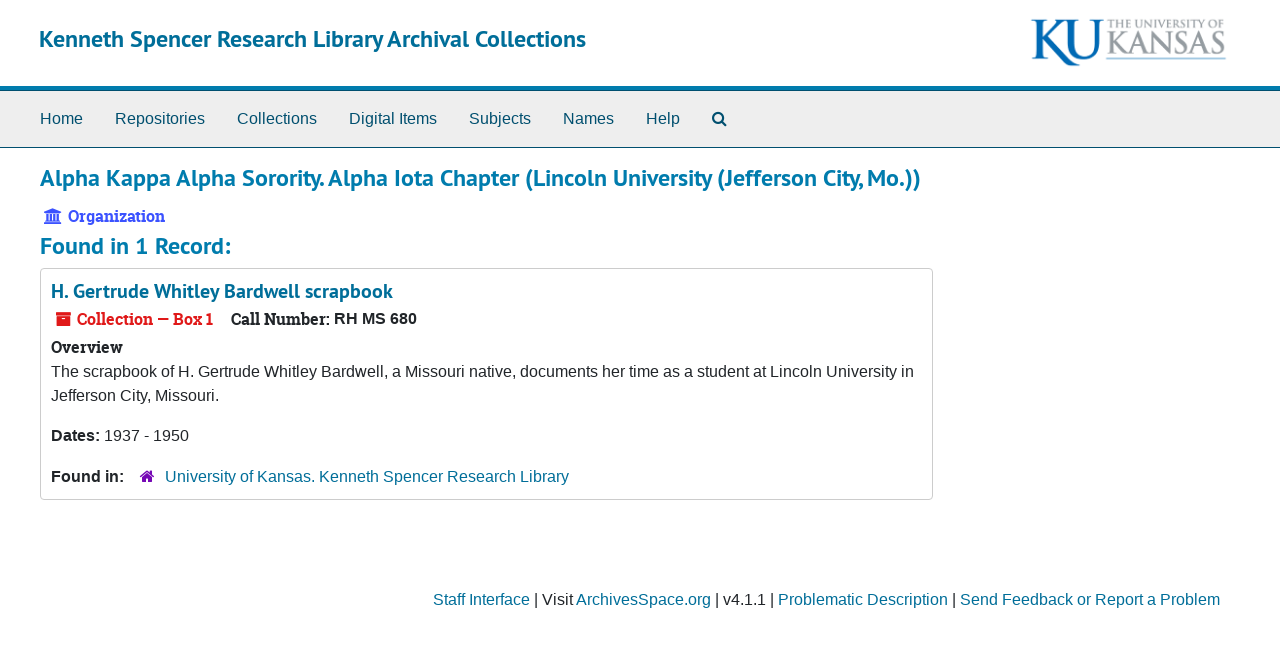

--- FILE ---
content_type: text/html;charset=utf-8
request_url: https://archives.lib.ku.edu/agents/corporate_entities/47
body_size: 3611
content:
<!DOCTYPE html>
<html lang="en">
<head>
	<meta charset="utf-8"/>
	<meta http-equiv="X-UA-Compatible" content="IE=edge"/>
	<meta name="viewport" content="width=device-width, initial-scale=1">
	<link rel="icon" type="image/png" href="/assets/KU-favicon.png">
	<title>Alpha Kappa Alpha Sorority. Alpha Iota Chapter (Lincoln University (Jefferson City, Mo.)) | Kenneth Spencer Research Library Archival Collections</title>
	<meta name="csrf-param" content="authenticity_token" />
<meta name="csrf-token" content="mC6TRs85OBoEIUolydv7tuFp9klecsMmC8CL1sKU6wC3uvJNRGEhkTIMnUtK3wozFiXhiC60AnflA6c1OxMO/Q==" />

		<meta name="referrer" content="origin-when-cross-origin" />

	<script>
	 var APP_PATH = '/';
	 var SHOW_IDENTIFIERS_IN_TREE = false;
	</script>

	<link rel="stylesheet" media="all" href="/assets/application-65346ce1b9e1d0663e2a055e0b2dddffb06b41c1d5cd4827bdc373d3b59295a6.css" />
	<script src="/assets/application-589dd4e86c691634ac2aec1683b4c758133e463261a6795a9e45d0f75b93fad7.js"></script>

	  <script type="application/ld+json">
    {
  "@context": "http://schema.org/",
  "@type": "Organization",
  "@id": "https://archives.lib.ku.edu/agents/corporate_entities/47",
  "name": "Alpha Kappa Alpha Sorority. Alpha Iota Chapter (Lincoln University (Jefferson City, Mo.))"
}
  </script>


		<!-- Begin plugin layout -->
		
		<!-- End plugin layout -->
		<!-- Begin plugin layout -->
		
		<!-- End plugin layout -->
		<!-- Begin plugin layout -->
		<link rel="stylesheet" media="screen" href="/assets/css/aeon_request_action.css" />

<script type="text/template" id="aeon_request_modal_template">
  <div class="modal fade aeon_request_selector_modal" id="aeon_request_selector_modal" tabindex="-1" role="dialog" aria-labelledby="aeon_request_selector_modalLabel" aria-hidden="true">
    <div class="modal-dialog">
      <div class="modal-content">
        <div class="modal-header">
          <button type="button" class="close" data-dismiss="modal" aria-hidden="true">&times;</button>
          <h3 class="modal-title" id="aeon_request_selector_modalLabel">Request Details</h3>
        </div>
        <div class="modal-body">
        </div>
        <div class="modal-footer">
          <button type="button" class="btn btn-default" data-dismiss="modal">Cancel</button>
        </div>
      </div>
    </div>
  </div>
</script>



		<!-- End plugin layout -->
		<!-- Begin plugin layout -->
		
		<!-- End plugin layout -->
		<!-- Begin plugin layout -->
		<!-- aspace_sitemap -->

		<!-- End plugin layout -->
		<!-- Begin plugin layout -->
		
		<!-- End plugin layout -->
		<!-- Begin plugin layout -->
		
		<!-- End plugin layout -->
		<!-- Begin plugin layout -->
		<!-- Global site tag (gtag.js) - Google Analytics -->
<script async src="https://www.googletagmanager.com/gtag/js?id=G-5QX6TE3DSK"></script>
<script>
  window.dataLayer = window.dataLayer || [];
  function gtag(){dataLayer.push(arguments);}
  gtag('js', new Date());

  gtag('config', 'UA-9718539-30');
  gtag('config', 'G-5QX6TE3DSK');
</script>


		<!-- End plugin layout -->

<!-- HTML5 shim and Respond.js for IE8 support of HTML5 elements and media queries -->
<!-- WARNING: Respond.js doesn't work if you view the page via file:// -->
<!--[if lt IE 9]>
	<script src="https://oss.maxcdn.com/html5shiv/3.7.3/html5shiv.min.js"></script>
	<script src="https://oss.maxcdn.com/respond/1.4.2/respond.min.js"></script>
<![endif]-->
</head>

<body class="min-h-screen d-flex flex-column">

		<!-- Begin plugin layout -->
		
		<!-- End plugin layout -->
		<!-- Begin plugin layout -->
		
		<!-- End plugin layout -->
		<!-- Begin plugin layout -->
		
		<!-- End plugin layout -->
		<!-- Begin plugin layout -->
		
		<!-- End plugin layout -->
		<!-- Begin plugin layout -->
		
		<!-- End plugin layout -->
		<!-- Begin plugin layout -->
		
		<!-- End plugin layout -->
		<!-- Begin plugin layout -->
		
		<!-- End plugin layout -->
		<!-- Begin plugin layout -->
		
		<!-- End plugin layout -->

	<div class="skipnav">
  <a class="sr-only sr-only-focusable" href="#maincontent">Skip to main content</a>
</div>


	<div class="container-fluid no-pad">
		<section id="header">
  <div class="d-flex row align-items-center px-4">
    <div class="col-sm-9">
      <p class="mb-2 h1">
          <a title="Return to the Kenneth Spencer Research Library Archival Collections homepage" href="https://archives.lib.ku.edu">
        Kenneth Spencer Research Library Archival Collections
          </a>
      </p>
    </div>
    <div class="col-sm-3 d-none d-md-block"><img class="logo" src="/assets/images/kuban2.png" alt="University of Kansas logo" /></div>
  </div>
</section>

		<section id="navigation">
  <nav class="navbar navbar-expand-lg navbar-light navbar-default bg-light p-0" aria-label="top-level navigation">
      <button type="button" class="navbar-toggler m-2 ml-auto" data-toggle="collapse" data-target="#collapsemenu" aria-expanded="false">
        <div class="container">
          <span class="sr-only">Navigation menu for smaller devices</span>
          <span class="navbar-toggler-icon"></span>
        </div>
      </button>
      <div class="collapse navbar-collapse top-bar pl-4" id="collapsemenu">
        <ul class="navbar-nav mr-auto">
            <li class="nav-item p-2">
              <a class="nav-link" href="/">Home</a>
            </li>
            <li class="nav-item p-2">
              <a class="nav-link" href="/repositories">Repositories</a>
            </li>
            <li class="nav-item p-2">
              <a class="nav-link" href="/repositories/resources">Collections</a>
            </li>
            <li class="nav-item p-2">
              <a class="nav-link" href="/objects?limit=digital_object">Digital Items</a>
            </li>
            <li class="nav-item p-2">
              <a class="nav-link" href="/subjects">Subjects</a>
            </li>
            <li class="nav-item p-2">
              <a class="nav-link" href="/agents">Names</a>
            </li>
            <li class="nav-item p-2">
              <a class="nav-link" href="/help"><span class="translation_missing" title="translation missing: en.Help">Help</span></a>
            </li>
            <li class="nav-item p-2"><a class="nav-link" href="/search?reset=true" title="Search The Archives">
                <span class="fa fa-search" aria-hidden="true"></span>
                <span class="sr-only">Search The Archives</span>
              </a>
            </li>
        </ul>
      </div>
  </nav>
</section>

	</div>

	<section id="content" class="container-fluid mt-2 pt-2 flex-grow-1">
		<a name="maincontent" id="maincontent"></a>
		
		
<div id="main-content" class="agents">

  <div class="d-flex" id="info_row">
    <div class="information flex-grow-1">
      

<h1>
    Alpha Kappa Alpha Sorority. Alpha Iota Chapter (Lincoln University (Jefferson City, Mo.))
</h1>


<div class="badge-and-identifier">
  <div class="record-type-badge agent">
    <i class="fa fa-university"></i>&#160;Organization 
  </div>
</div>

    </div>
    <div class="page_actions">
      <div title="Page Actions" class="d-flex justify-content-end">
</div>

    </div>
  </div>

<div class="row">
  <div class="col-sm-9">
    
    

    
    
    
    
    
    
    
    
    
    
    
    
    
      <h2>Found in 1 Record:</h2>
  
       <div class="recordrow" style="clear:both" data-uri="/repositories/3/resources/382">
    

<h3>
    <a class="record-title" href="/repositories/3/resources/382">  H. Gertrude Whitley Bardwell scrapbook</a>
</h3>


<div class="badge-and-identifier">
  <div class="record-type-badge resource">
    <i class="fa fa-archive"></i>&#160;Collection  &mdash; Box 1
  </div>
    <div class="identifier">
      <span class="id-label">Call Number:</span>&#160;<span class="component">RH MS 680</span>
    </div>
</div>

    <div class="recordsummary" style="clear:both">

    <div class="abstract single_note">
      <span class='inline-label'>Overview</span>
        <p>The scrapbook of H. Gertrude Whitley Bardwell, a Missouri native, documents her time as a student at Lincoln University in Jefferson City, Missouri.</p>
    </div>

    <div class="dates">
        <strong>Dates: </strong>
      1937 - 1950
    </div>

  <div class="staff-hidden d-none">
  </div>

    

  <div class="result_context">
      <strong>Found in: </strong>
<span class="repo_name">
  <span class='record-type-badge repository' aria-hidden='true'>       <i class='fa fa-home'></i>     </span>
  <a href="/repositories/3">University of Kansas. Kenneth Spencer Research Library</a>
</span>

  </div>




</div>



   </div>

  

  </div>

  <div class="col-sm-3 align-self-start">

  </div>
  </div>
</div>

	</section>

	<div class="container-fluid panel-footer">
  <div class="row">
     <div class="col-md-12">
       <p class="footer-items"><a href="https://archivesspace.lib.ku.edu">Staff Interface</a>
         | Visit <a href='http://archivesspace.org'>ArchivesSpace.org</a>
         | v4.1.1
         | <a href="https://spencer.lib.ku.edu/collections/problematic-description">Problematic Description</a>
          | <a id='aspaceFeedbackLink' href='https://ku.libwizard.com/loader.php?id=2a261b2a233162b5c22f19b23b44f87f' target='_blank'>Send Feedback or Report a Problem</a></p>
     </div>
  </div>
</div>


</body>
</html>
